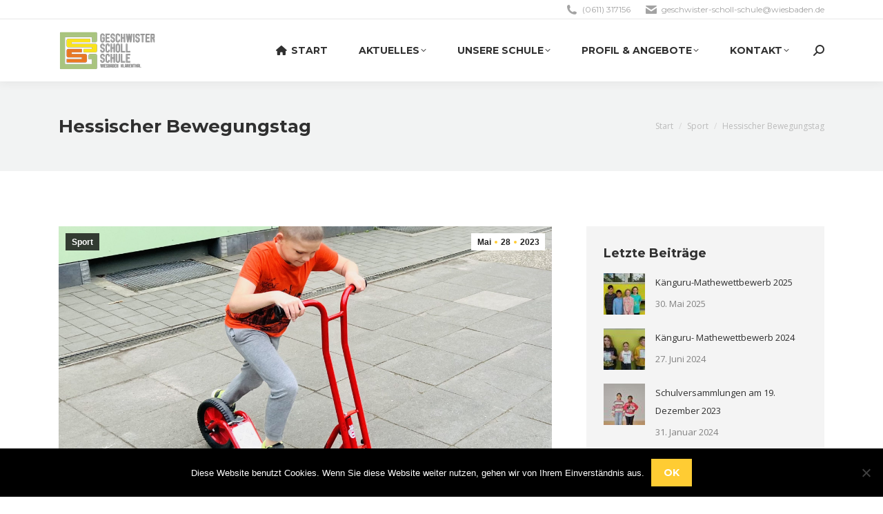

--- FILE ---
content_type: text/html; charset=UTF-8
request_url: https://www.gss-wiesbaden.de/2023/05/28/hessischer-bewegungstag/
body_size: 16893
content:
<!DOCTYPE html>
<!--[if !(IE 6) | !(IE 7) | !(IE 8)  ]><!-->
<html lang="de" class="no-js">
<!--<![endif]-->
<head>
<meta charset="UTF-8" />
<meta name="viewport" content="width=device-width, initial-scale=1, maximum-scale=1, user-scalable=0"/>
<meta name="theme-color" content="#ffcc33"/>	<link rel="profile" href="https://gmpg.org/xfn/11" />
<title>Hessischer Bewegungstag &#8211; Geschwister-Scholl-Schule</title>
<meta name='robots' content='max-image-preview:large' />
<style>img:is([sizes="auto" i], [sizes^="auto," i]) { contain-intrinsic-size: 3000px 1500px }</style>
<link rel="alternate" type="application/rss+xml" title="Geschwister-Scholl-Schule &raquo; Feed" href="https://www.gss-wiesbaden.de/feed/" />
<link rel="alternate" type="application/rss+xml" title="Geschwister-Scholl-Schule &raquo; Kommentar-Feed" href="https://www.gss-wiesbaden.de/comments/feed/" />
<link rel="alternate" type="text/calendar" title="Geschwister-Scholl-Schule &raquo; iCal Feed" href="https://www.gss-wiesbaden.de/events/?ical=1" />
<script>
window._wpemojiSettings = {"baseUrl":"https:\/\/s.w.org\/images\/core\/emoji\/16.0.1\/72x72\/","ext":".png","svgUrl":"https:\/\/s.w.org\/images\/core\/emoji\/16.0.1\/svg\/","svgExt":".svg","source":{"concatemoji":"https:\/\/www.gss-wiesbaden.de\/wp-includes\/js\/wp-emoji-release.min.js?ver=6.8.3"}};
/*! This file is auto-generated */
!function(s,n){var o,i,e;function c(e){try{var t={supportTests:e,timestamp:(new Date).valueOf()};sessionStorage.setItem(o,JSON.stringify(t))}catch(e){}}function p(e,t,n){e.clearRect(0,0,e.canvas.width,e.canvas.height),e.fillText(t,0,0);var t=new Uint32Array(e.getImageData(0,0,e.canvas.width,e.canvas.height).data),a=(e.clearRect(0,0,e.canvas.width,e.canvas.height),e.fillText(n,0,0),new Uint32Array(e.getImageData(0,0,e.canvas.width,e.canvas.height).data));return t.every(function(e,t){return e===a[t]})}function u(e,t){e.clearRect(0,0,e.canvas.width,e.canvas.height),e.fillText(t,0,0);for(var n=e.getImageData(16,16,1,1),a=0;a<n.data.length;a++)if(0!==n.data[a])return!1;return!0}function f(e,t,n,a){switch(t){case"flag":return n(e,"\ud83c\udff3\ufe0f\u200d\u26a7\ufe0f","\ud83c\udff3\ufe0f\u200b\u26a7\ufe0f")?!1:!n(e,"\ud83c\udde8\ud83c\uddf6","\ud83c\udde8\u200b\ud83c\uddf6")&&!n(e,"\ud83c\udff4\udb40\udc67\udb40\udc62\udb40\udc65\udb40\udc6e\udb40\udc67\udb40\udc7f","\ud83c\udff4\u200b\udb40\udc67\u200b\udb40\udc62\u200b\udb40\udc65\u200b\udb40\udc6e\u200b\udb40\udc67\u200b\udb40\udc7f");case"emoji":return!a(e,"\ud83e\udedf")}return!1}function g(e,t,n,a){var r="undefined"!=typeof WorkerGlobalScope&&self instanceof WorkerGlobalScope?new OffscreenCanvas(300,150):s.createElement("canvas"),o=r.getContext("2d",{willReadFrequently:!0}),i=(o.textBaseline="top",o.font="600 32px Arial",{});return e.forEach(function(e){i[e]=t(o,e,n,a)}),i}function t(e){var t=s.createElement("script");t.src=e,t.defer=!0,s.head.appendChild(t)}"undefined"!=typeof Promise&&(o="wpEmojiSettingsSupports",i=["flag","emoji"],n.supports={everything:!0,everythingExceptFlag:!0},e=new Promise(function(e){s.addEventListener("DOMContentLoaded",e,{once:!0})}),new Promise(function(t){var n=function(){try{var e=JSON.parse(sessionStorage.getItem(o));if("object"==typeof e&&"number"==typeof e.timestamp&&(new Date).valueOf()<e.timestamp+604800&&"object"==typeof e.supportTests)return e.supportTests}catch(e){}return null}();if(!n){if("undefined"!=typeof Worker&&"undefined"!=typeof OffscreenCanvas&&"undefined"!=typeof URL&&URL.createObjectURL&&"undefined"!=typeof Blob)try{var e="postMessage("+g.toString()+"("+[JSON.stringify(i),f.toString(),p.toString(),u.toString()].join(",")+"));",a=new Blob([e],{type:"text/javascript"}),r=new Worker(URL.createObjectURL(a),{name:"wpTestEmojiSupports"});return void(r.onmessage=function(e){c(n=e.data),r.terminate(),t(n)})}catch(e){}c(n=g(i,f,p,u))}t(n)}).then(function(e){for(var t in e)n.supports[t]=e[t],n.supports.everything=n.supports.everything&&n.supports[t],"flag"!==t&&(n.supports.everythingExceptFlag=n.supports.everythingExceptFlag&&n.supports[t]);n.supports.everythingExceptFlag=n.supports.everythingExceptFlag&&!n.supports.flag,n.DOMReady=!1,n.readyCallback=function(){n.DOMReady=!0}}).then(function(){return e}).then(function(){var e;n.supports.everything||(n.readyCallback(),(e=n.source||{}).concatemoji?t(e.concatemoji):e.wpemoji&&e.twemoji&&(t(e.twemoji),t(e.wpemoji)))}))}((window,document),window._wpemojiSettings);
</script>
<!-- <link rel='stylesheet' id='layerslider-css' href='https://www.gss-wiesbaden.de/wp-content/plugins/LayerSlider/static/layerslider/css/layerslider.css?ver=6.10.2' media='all' /> -->
<link rel="stylesheet" type="text/css" href="//www.gss-wiesbaden.de/wp-content/cache/wpfc-minified/mc2b6adv/i06oi.css" media="all"/>
<style id='wp-emoji-styles-inline-css'>
img.wp-smiley, img.emoji {
display: inline !important;
border: none !important;
box-shadow: none !important;
height: 1em !important;
width: 1em !important;
margin: 0 0.07em !important;
vertical-align: -0.1em !important;
background: none !important;
padding: 0 !important;
}
</style>
<!-- <link rel='stylesheet' id='wp-block-library-css' href='https://www.gss-wiesbaden.de/wp-includes/css/dist/block-library/style.min.css?ver=6.8.3' media='all' /> -->
<link rel="stylesheet" type="text/css" href="//www.gss-wiesbaden.de/wp-content/cache/wpfc-minified/7acldm4p/i06oi.css" media="all"/>
<style id='wp-block-library-theme-inline-css'>
.wp-block-audio :where(figcaption){color:#555;font-size:13px;text-align:center}.is-dark-theme .wp-block-audio :where(figcaption){color:#ffffffa6}.wp-block-audio{margin:0 0 1em}.wp-block-code{border:1px solid #ccc;border-radius:4px;font-family:Menlo,Consolas,monaco,monospace;padding:.8em 1em}.wp-block-embed :where(figcaption){color:#555;font-size:13px;text-align:center}.is-dark-theme .wp-block-embed :where(figcaption){color:#ffffffa6}.wp-block-embed{margin:0 0 1em}.blocks-gallery-caption{color:#555;font-size:13px;text-align:center}.is-dark-theme .blocks-gallery-caption{color:#ffffffa6}:root :where(.wp-block-image figcaption){color:#555;font-size:13px;text-align:center}.is-dark-theme :root :where(.wp-block-image figcaption){color:#ffffffa6}.wp-block-image{margin:0 0 1em}.wp-block-pullquote{border-bottom:4px solid;border-top:4px solid;color:currentColor;margin-bottom:1.75em}.wp-block-pullquote cite,.wp-block-pullquote footer,.wp-block-pullquote__citation{color:currentColor;font-size:.8125em;font-style:normal;text-transform:uppercase}.wp-block-quote{border-left:.25em solid;margin:0 0 1.75em;padding-left:1em}.wp-block-quote cite,.wp-block-quote footer{color:currentColor;font-size:.8125em;font-style:normal;position:relative}.wp-block-quote:where(.has-text-align-right){border-left:none;border-right:.25em solid;padding-left:0;padding-right:1em}.wp-block-quote:where(.has-text-align-center){border:none;padding-left:0}.wp-block-quote.is-large,.wp-block-quote.is-style-large,.wp-block-quote:where(.is-style-plain){border:none}.wp-block-search .wp-block-search__label{font-weight:700}.wp-block-search__button{border:1px solid #ccc;padding:.375em .625em}:where(.wp-block-group.has-background){padding:1.25em 2.375em}.wp-block-separator.has-css-opacity{opacity:.4}.wp-block-separator{border:none;border-bottom:2px solid;margin-left:auto;margin-right:auto}.wp-block-separator.has-alpha-channel-opacity{opacity:1}.wp-block-separator:not(.is-style-wide):not(.is-style-dots){width:100px}.wp-block-separator.has-background:not(.is-style-dots){border-bottom:none;height:1px}.wp-block-separator.has-background:not(.is-style-wide):not(.is-style-dots){height:2px}.wp-block-table{margin:0 0 1em}.wp-block-table td,.wp-block-table th{word-break:normal}.wp-block-table :where(figcaption){color:#555;font-size:13px;text-align:center}.is-dark-theme .wp-block-table :where(figcaption){color:#ffffffa6}.wp-block-video :where(figcaption){color:#555;font-size:13px;text-align:center}.is-dark-theme .wp-block-video :where(figcaption){color:#ffffffa6}.wp-block-video{margin:0 0 1em}:root :where(.wp-block-template-part.has-background){margin-bottom:0;margin-top:0;padding:1.25em 2.375em}
</style>
<style id='classic-theme-styles-inline-css'>
/*! This file is auto-generated */
.wp-block-button__link{color:#fff;background-color:#32373c;border-radius:9999px;box-shadow:none;text-decoration:none;padding:calc(.667em + 2px) calc(1.333em + 2px);font-size:1.125em}.wp-block-file__button{background:#32373c;color:#fff;text-decoration:none}
</style>
<style id='global-styles-inline-css'>
:root{--wp--preset--aspect-ratio--square: 1;--wp--preset--aspect-ratio--4-3: 4/3;--wp--preset--aspect-ratio--3-4: 3/4;--wp--preset--aspect-ratio--3-2: 3/2;--wp--preset--aspect-ratio--2-3: 2/3;--wp--preset--aspect-ratio--16-9: 16/9;--wp--preset--aspect-ratio--9-16: 9/16;--wp--preset--color--black: #000000;--wp--preset--color--cyan-bluish-gray: #abb8c3;--wp--preset--color--white: #FFF;--wp--preset--color--pale-pink: #f78da7;--wp--preset--color--vivid-red: #cf2e2e;--wp--preset--color--luminous-vivid-orange: #ff6900;--wp--preset--color--luminous-vivid-amber: #fcb900;--wp--preset--color--light-green-cyan: #7bdcb5;--wp--preset--color--vivid-green-cyan: #00d084;--wp--preset--color--pale-cyan-blue: #8ed1fc;--wp--preset--color--vivid-cyan-blue: #0693e3;--wp--preset--color--vivid-purple: #9b51e0;--wp--preset--color--accent: #ffcc33;--wp--preset--color--dark-gray: #111;--wp--preset--color--light-gray: #767676;--wp--preset--gradient--vivid-cyan-blue-to-vivid-purple: linear-gradient(135deg,rgba(6,147,227,1) 0%,rgb(155,81,224) 100%);--wp--preset--gradient--light-green-cyan-to-vivid-green-cyan: linear-gradient(135deg,rgb(122,220,180) 0%,rgb(0,208,130) 100%);--wp--preset--gradient--luminous-vivid-amber-to-luminous-vivid-orange: linear-gradient(135deg,rgba(252,185,0,1) 0%,rgba(255,105,0,1) 100%);--wp--preset--gradient--luminous-vivid-orange-to-vivid-red: linear-gradient(135deg,rgba(255,105,0,1) 0%,rgb(207,46,46) 100%);--wp--preset--gradient--very-light-gray-to-cyan-bluish-gray: linear-gradient(135deg,rgb(238,238,238) 0%,rgb(169,184,195) 100%);--wp--preset--gradient--cool-to-warm-spectrum: linear-gradient(135deg,rgb(74,234,220) 0%,rgb(151,120,209) 20%,rgb(207,42,186) 40%,rgb(238,44,130) 60%,rgb(251,105,98) 80%,rgb(254,248,76) 100%);--wp--preset--gradient--blush-light-purple: linear-gradient(135deg,rgb(255,206,236) 0%,rgb(152,150,240) 100%);--wp--preset--gradient--blush-bordeaux: linear-gradient(135deg,rgb(254,205,165) 0%,rgb(254,45,45) 50%,rgb(107,0,62) 100%);--wp--preset--gradient--luminous-dusk: linear-gradient(135deg,rgb(255,203,112) 0%,rgb(199,81,192) 50%,rgb(65,88,208) 100%);--wp--preset--gradient--pale-ocean: linear-gradient(135deg,rgb(255,245,203) 0%,rgb(182,227,212) 50%,rgb(51,167,181) 100%);--wp--preset--gradient--electric-grass: linear-gradient(135deg,rgb(202,248,128) 0%,rgb(113,206,126) 100%);--wp--preset--gradient--midnight: linear-gradient(135deg,rgb(2,3,129) 0%,rgb(40,116,252) 100%);--wp--preset--font-size--small: 13px;--wp--preset--font-size--medium: 20px;--wp--preset--font-size--large: 36px;--wp--preset--font-size--x-large: 42px;--wp--preset--spacing--20: 0.44rem;--wp--preset--spacing--30: 0.67rem;--wp--preset--spacing--40: 1rem;--wp--preset--spacing--50: 1.5rem;--wp--preset--spacing--60: 2.25rem;--wp--preset--spacing--70: 3.38rem;--wp--preset--spacing--80: 5.06rem;--wp--preset--shadow--natural: 6px 6px 9px rgba(0, 0, 0, 0.2);--wp--preset--shadow--deep: 12px 12px 50px rgba(0, 0, 0, 0.4);--wp--preset--shadow--sharp: 6px 6px 0px rgba(0, 0, 0, 0.2);--wp--preset--shadow--outlined: 6px 6px 0px -3px rgba(255, 255, 255, 1), 6px 6px rgba(0, 0, 0, 1);--wp--preset--shadow--crisp: 6px 6px 0px rgba(0, 0, 0, 1);}:where(.is-layout-flex){gap: 0.5em;}:where(.is-layout-grid){gap: 0.5em;}body .is-layout-flex{display: flex;}.is-layout-flex{flex-wrap: wrap;align-items: center;}.is-layout-flex > :is(*, div){margin: 0;}body .is-layout-grid{display: grid;}.is-layout-grid > :is(*, div){margin: 0;}:where(.wp-block-columns.is-layout-flex){gap: 2em;}:where(.wp-block-columns.is-layout-grid){gap: 2em;}:where(.wp-block-post-template.is-layout-flex){gap: 1.25em;}:where(.wp-block-post-template.is-layout-grid){gap: 1.25em;}.has-black-color{color: var(--wp--preset--color--black) !important;}.has-cyan-bluish-gray-color{color: var(--wp--preset--color--cyan-bluish-gray) !important;}.has-white-color{color: var(--wp--preset--color--white) !important;}.has-pale-pink-color{color: var(--wp--preset--color--pale-pink) !important;}.has-vivid-red-color{color: var(--wp--preset--color--vivid-red) !important;}.has-luminous-vivid-orange-color{color: var(--wp--preset--color--luminous-vivid-orange) !important;}.has-luminous-vivid-amber-color{color: var(--wp--preset--color--luminous-vivid-amber) !important;}.has-light-green-cyan-color{color: var(--wp--preset--color--light-green-cyan) !important;}.has-vivid-green-cyan-color{color: var(--wp--preset--color--vivid-green-cyan) !important;}.has-pale-cyan-blue-color{color: var(--wp--preset--color--pale-cyan-blue) !important;}.has-vivid-cyan-blue-color{color: var(--wp--preset--color--vivid-cyan-blue) !important;}.has-vivid-purple-color{color: var(--wp--preset--color--vivid-purple) !important;}.has-black-background-color{background-color: var(--wp--preset--color--black) !important;}.has-cyan-bluish-gray-background-color{background-color: var(--wp--preset--color--cyan-bluish-gray) !important;}.has-white-background-color{background-color: var(--wp--preset--color--white) !important;}.has-pale-pink-background-color{background-color: var(--wp--preset--color--pale-pink) !important;}.has-vivid-red-background-color{background-color: var(--wp--preset--color--vivid-red) !important;}.has-luminous-vivid-orange-background-color{background-color: var(--wp--preset--color--luminous-vivid-orange) !important;}.has-luminous-vivid-amber-background-color{background-color: var(--wp--preset--color--luminous-vivid-amber) !important;}.has-light-green-cyan-background-color{background-color: var(--wp--preset--color--light-green-cyan) !important;}.has-vivid-green-cyan-background-color{background-color: var(--wp--preset--color--vivid-green-cyan) !important;}.has-pale-cyan-blue-background-color{background-color: var(--wp--preset--color--pale-cyan-blue) !important;}.has-vivid-cyan-blue-background-color{background-color: var(--wp--preset--color--vivid-cyan-blue) !important;}.has-vivid-purple-background-color{background-color: var(--wp--preset--color--vivid-purple) !important;}.has-black-border-color{border-color: var(--wp--preset--color--black) !important;}.has-cyan-bluish-gray-border-color{border-color: var(--wp--preset--color--cyan-bluish-gray) !important;}.has-white-border-color{border-color: var(--wp--preset--color--white) !important;}.has-pale-pink-border-color{border-color: var(--wp--preset--color--pale-pink) !important;}.has-vivid-red-border-color{border-color: var(--wp--preset--color--vivid-red) !important;}.has-luminous-vivid-orange-border-color{border-color: var(--wp--preset--color--luminous-vivid-orange) !important;}.has-luminous-vivid-amber-border-color{border-color: var(--wp--preset--color--luminous-vivid-amber) !important;}.has-light-green-cyan-border-color{border-color: var(--wp--preset--color--light-green-cyan) !important;}.has-vivid-green-cyan-border-color{border-color: var(--wp--preset--color--vivid-green-cyan) !important;}.has-pale-cyan-blue-border-color{border-color: var(--wp--preset--color--pale-cyan-blue) !important;}.has-vivid-cyan-blue-border-color{border-color: var(--wp--preset--color--vivid-cyan-blue) !important;}.has-vivid-purple-border-color{border-color: var(--wp--preset--color--vivid-purple) !important;}.has-vivid-cyan-blue-to-vivid-purple-gradient-background{background: var(--wp--preset--gradient--vivid-cyan-blue-to-vivid-purple) !important;}.has-light-green-cyan-to-vivid-green-cyan-gradient-background{background: var(--wp--preset--gradient--light-green-cyan-to-vivid-green-cyan) !important;}.has-luminous-vivid-amber-to-luminous-vivid-orange-gradient-background{background: var(--wp--preset--gradient--luminous-vivid-amber-to-luminous-vivid-orange) !important;}.has-luminous-vivid-orange-to-vivid-red-gradient-background{background: var(--wp--preset--gradient--luminous-vivid-orange-to-vivid-red) !important;}.has-very-light-gray-to-cyan-bluish-gray-gradient-background{background: var(--wp--preset--gradient--very-light-gray-to-cyan-bluish-gray) !important;}.has-cool-to-warm-spectrum-gradient-background{background: var(--wp--preset--gradient--cool-to-warm-spectrum) !important;}.has-blush-light-purple-gradient-background{background: var(--wp--preset--gradient--blush-light-purple) !important;}.has-blush-bordeaux-gradient-background{background: var(--wp--preset--gradient--blush-bordeaux) !important;}.has-luminous-dusk-gradient-background{background: var(--wp--preset--gradient--luminous-dusk) !important;}.has-pale-ocean-gradient-background{background: var(--wp--preset--gradient--pale-ocean) !important;}.has-electric-grass-gradient-background{background: var(--wp--preset--gradient--electric-grass) !important;}.has-midnight-gradient-background{background: var(--wp--preset--gradient--midnight) !important;}.has-small-font-size{font-size: var(--wp--preset--font-size--small) !important;}.has-medium-font-size{font-size: var(--wp--preset--font-size--medium) !important;}.has-large-font-size{font-size: var(--wp--preset--font-size--large) !important;}.has-x-large-font-size{font-size: var(--wp--preset--font-size--x-large) !important;}
:where(.wp-block-post-template.is-layout-flex){gap: 1.25em;}:where(.wp-block-post-template.is-layout-grid){gap: 1.25em;}
:where(.wp-block-columns.is-layout-flex){gap: 2em;}:where(.wp-block-columns.is-layout-grid){gap: 2em;}
:root :where(.wp-block-pullquote){font-size: 1.5em;line-height: 1.6;}
</style>
<!-- <link rel='stylesheet' id='contact-form-7-css' href='https://www.gss-wiesbaden.de/wp-content/plugins/contact-form-7/includes/css/styles.css?ver=6.1.4' media='all' /> -->
<!-- <link rel='stylesheet' id='cookie-notice-front-css' href='https://www.gss-wiesbaden.de/wp-content/plugins/cookie-notice/css/front.min.css?ver=2.5.11' media='all' /> -->
<link rel="stylesheet" type="text/css" href="//www.gss-wiesbaden.de/wp-content/cache/wpfc-minified/kpn6zon7/i06oi.css" media="all"/>
<!-- <link rel='stylesheet' id='tp_twitter_plugin_css-css' href='https://www.gss-wiesbaden.de/wp-content/plugins/recent-tweets-widget/tp_twitter_plugin.css?ver=1.0' media='screen' /> -->
<link rel="stylesheet" type="text/css" href="//www.gss-wiesbaden.de/wp-content/cache/wpfc-minified/2z5ag2bt/i06oi.css" media="screen"/>
<!-- <link rel='stylesheet' id='megamenu-css' href='https://www.gss-wiesbaden.de/wp-content/uploads/maxmegamenu/style.css?ver=7ba14f' media='all' /> -->
<!-- <link rel='stylesheet' id='dashicons-css' href='https://www.gss-wiesbaden.de/wp-includes/css/dashicons.min.css?ver=6.8.3' media='all' /> -->
<!-- <link rel='stylesheet' id='the7-font-css' href='https://www.gss-wiesbaden.de/wp-content/themes/dt-the7/fonts/icomoon-the7-font/icomoon-the7-font.min.css?ver=12.7.1' media='all' /> -->
<!-- <link rel='stylesheet' id='the7-awesome-fonts-css' href='https://www.gss-wiesbaden.de/wp-content/themes/dt-the7/fonts/FontAwesome/css/all.min.css?ver=12.7.1' media='all' /> -->
<!-- <link rel='stylesheet' id='the7-awesome-fonts-back-css' href='https://www.gss-wiesbaden.de/wp-content/themes/dt-the7/fonts/FontAwesome/back-compat.min.css?ver=12.7.1' media='all' /> -->
<!-- <link rel='stylesheet' id='the7-Defaults-css' href='https://www.gss-wiesbaden.de/wp-content/uploads/smile_fonts/Defaults/Defaults.css?ver=6.8.3' media='all' /> -->
<!-- <link rel='stylesheet' id='tablepress-default-css' href='https://www.gss-wiesbaden.de/wp-content/plugins/tablepress/css/build/default.css?ver=3.2.6' media='all' /> -->
<!-- <link rel='stylesheet' id='dt-web-fonts-css' href='https://www.gss-wiesbaden.de/wp-content/uploads/fonts/bbab71ca3c7816586d57bba5aa40dcf0/font.css?v=1666992990' media='all' /> -->
<!-- <link rel='stylesheet' id='dt-main-css' href='https://www.gss-wiesbaden.de/wp-content/themes/dt-the7/css/main.min.css?ver=12.7.1' media='all' /> -->
<link rel="stylesheet" type="text/css" href="//www.gss-wiesbaden.de/wp-content/cache/wpfc-minified/fqy9uvwe/i07iw.css" media="all"/>
<style id='dt-main-inline-css'>
body #load {
display: block;
height: 100%;
overflow: hidden;
position: fixed;
width: 100%;
z-index: 9901;
opacity: 1;
visibility: visible;
transition: all .35s ease-out;
}
.load-wrap {
width: 100%;
height: 100%;
background-position: center center;
background-repeat: no-repeat;
text-align: center;
display: -ms-flexbox;
display: -ms-flex;
display: flex;
-ms-align-items: center;
-ms-flex-align: center;
align-items: center;
-ms-flex-flow: column wrap;
flex-flow: column wrap;
-ms-flex-pack: center;
-ms-justify-content: center;
justify-content: center;
}
.load-wrap > svg {
position: absolute;
top: 50%;
left: 50%;
transform: translate(-50%,-50%);
}
#load {
background: var(--the7-elementor-beautiful-loading-bg,#ffffff);
--the7-beautiful-spinner-color2: var(--the7-beautiful-spinner-color,#ffcc33);
}
</style>
<!-- <link rel='stylesheet' id='the7-custom-scrollbar-css' href='https://www.gss-wiesbaden.de/wp-content/themes/dt-the7/lib/custom-scrollbar/custom-scrollbar.min.css?ver=12.7.1' media='all' /> -->
<!-- <link rel='stylesheet' id='the7-wpbakery-css' href='https://www.gss-wiesbaden.de/wp-content/themes/dt-the7/css/wpbakery.min.css?ver=12.7.1' media='all' /> -->
<!-- <link rel='stylesheet' id='the7-css-vars-css' href='https://www.gss-wiesbaden.de/wp-content/uploads/the7-css/css-vars.css?ver=ba728644b23e' media='all' /> -->
<!-- <link rel='stylesheet' id='dt-custom-css' href='https://www.gss-wiesbaden.de/wp-content/uploads/the7-css/custom.css?ver=ba728644b23e' media='all' /> -->
<!-- <link rel='stylesheet' id='dt-media-css' href='https://www.gss-wiesbaden.de/wp-content/uploads/the7-css/media.css?ver=ba728644b23e' media='all' /> -->
<!-- <link rel='stylesheet' id='the7-mega-menu-css' href='https://www.gss-wiesbaden.de/wp-content/uploads/the7-css/mega-menu.css?ver=ba728644b23e' media='all' /> -->
<!-- <link rel='stylesheet' id='the7-elements-css' href='https://www.gss-wiesbaden.de/wp-content/uploads/the7-css/post-type-dynamic.css?ver=ba728644b23e' media='all' /> -->
<!-- <link rel='stylesheet' id='style-css' href='https://www.gss-wiesbaden.de/wp-content/themes/dt-the7/style.css?ver=12.7.1' media='all' /> -->
<link rel="stylesheet" type="text/css" href="//www.gss-wiesbaden.de/wp-content/cache/wpfc-minified/7z5xh57g/i06oi.css" media="all"/>
<script src="https://www.gss-wiesbaden.de/wp-includes/js/jquery/jquery.min.js?ver=3.7.1" id="jquery-core-js"></script>
<script src="https://www.gss-wiesbaden.de/wp-includes/js/jquery/jquery-migrate.min.js?ver=3.4.1" id="jquery-migrate-js"></script>
<script id="layerslider-greensock-js-extra">
var LS_Meta = {"v":"6.10.2"};
</script>
<script src="https://www.gss-wiesbaden.de/wp-content/plugins/LayerSlider/static/layerslider/js/greensock.js?ver=1.19.0" id="layerslider-greensock-js"></script>
<script src="https://www.gss-wiesbaden.de/wp-content/plugins/LayerSlider/static/layerslider/js/layerslider.kreaturamedia.jquery.js?ver=6.10.2" id="layerslider-js"></script>
<script src="https://www.gss-wiesbaden.de/wp-content/plugins/LayerSlider/static/layerslider/js/layerslider.transitions.js?ver=6.10.2" id="layerslider-transitions-js"></script>
<script id="cookie-notice-front-js-before">
var cnArgs = {"ajaxUrl":"https:\/\/www.gss-wiesbaden.de\/wp-admin\/admin-ajax.php","nonce":"6912b0c1b2","hideEffect":"fade","position":"bottom","onScroll":false,"onScrollOffset":100,"onClick":false,"cookieName":"cookie_notice_accepted","cookieTime":2592000,"cookieTimeRejected":2592000,"globalCookie":false,"redirection":false,"cache":false,"revokeCookies":false,"revokeCookiesOpt":"automatic"};
</script>
<script src="https://www.gss-wiesbaden.de/wp-content/plugins/cookie-notice/js/front.min.js?ver=2.5.11" id="cookie-notice-front-js"></script>
<script src="//www.gss-wiesbaden.de/wp-content/plugins/revslider/sr6/assets/js/rbtools.min.js?ver=6.7.29" id="tp-tools-js"></script>
<script src="//www.gss-wiesbaden.de/wp-content/plugins/revslider/sr6/assets/js/rs6.min.js?ver=6.7.35" id="revmin-js"></script>
<script id="dt-above-fold-js-extra">
var dtLocal = {"themeUrl":"https:\/\/www.gss-wiesbaden.de\/wp-content\/themes\/dt-the7","passText":"Um diesen gesch\u00fctzten Eintrag anzusehen, geben Sie bitte das Passwort ein:","moreButtonText":{"loading":"Lade...","loadMore":"Mehr laden"},"postID":"2349","ajaxurl":"https:\/\/www.gss-wiesbaden.de\/wp-admin\/admin-ajax.php","REST":{"baseUrl":"https:\/\/www.gss-wiesbaden.de\/wp-json\/the7\/v1","endpoints":{"sendMail":"\/send-mail"}},"contactMessages":{"required":"One or more fields have an error. Please check and try again.","terms":"Please accept the privacy policy.","fillTheCaptchaError":"Please, fill the captcha."},"captchaSiteKey":"","ajaxNonce":"f4143676cf","pageData":"","themeSettings":{"smoothScroll":"on","lazyLoading":false,"desktopHeader":{"height":90},"ToggleCaptionEnabled":"disabled","ToggleCaption":"Navigation","floatingHeader":{"showAfter":140,"showMenu":true,"height":70,"logo":{"showLogo":true,"html":"<img class=\" preload-me\" src=\"https:\/\/www.gss-wiesbaden.de\/wp-content\/uploads\/2017\/08\/gss_57x144.png\" srcset=\"https:\/\/www.gss-wiesbaden.de\/wp-content\/uploads\/2017\/08\/gss_57x144.png 144w, https:\/\/www.gss-wiesbaden.de\/wp-content\/uploads\/2017\/08\/gss_114x288.png 288w\" width=\"144\" height=\"57\"   sizes=\"144px\" alt=\"Geschwister-Scholl-Schule\" \/>","url":"https:\/\/www.gss-wiesbaden.de\/"}},"topLine":{"floatingTopLine":{"logo":{"showLogo":false,"html":""}}},"mobileHeader":{"firstSwitchPoint":990,"secondSwitchPoint":700,"firstSwitchPointHeight":60,"secondSwitchPointHeight":60,"mobileToggleCaptionEnabled":"disabled","mobileToggleCaption":"Menu"},"stickyMobileHeaderFirstSwitch":{"logo":{"html":"<img class=\" preload-me\" src=\"https:\/\/www.gss-wiesbaden.de\/wp-content\/uploads\/2017\/08\/gss_57x144.png\" srcset=\"https:\/\/www.gss-wiesbaden.de\/wp-content\/uploads\/2017\/08\/gss_57x144.png 144w, https:\/\/www.gss-wiesbaden.de\/wp-content\/uploads\/2017\/08\/gss_114x288.png 288w\" width=\"144\" height=\"57\"   sizes=\"144px\" alt=\"Geschwister-Scholl-Schule\" \/>"}},"stickyMobileHeaderSecondSwitch":{"logo":{"html":"<img class=\" preload-me\" src=\"https:\/\/www.gss-wiesbaden.de\/wp-content\/uploads\/2017\/08\/gss_57x144.png\" srcset=\"https:\/\/www.gss-wiesbaden.de\/wp-content\/uploads\/2017\/08\/gss_57x144.png 144w, https:\/\/www.gss-wiesbaden.de\/wp-content\/uploads\/2017\/08\/gss_114x288.png 288w\" width=\"144\" height=\"57\"   sizes=\"144px\" alt=\"Geschwister-Scholl-Schule\" \/>"}},"sidebar":{"switchPoint":990},"boxedWidth":"1280px"},"VCMobileScreenWidth":"768"};
var dtShare = {"shareButtonText":{"facebook":"Share on Facebook","twitter":"Share on X","pinterest":"Pin it","linkedin":"Share on Linkedin","whatsapp":"Share on Whatsapp"},"overlayOpacity":"85"};
</script>
<script src="https://www.gss-wiesbaden.de/wp-content/themes/dt-the7/js/above-the-fold.min.js?ver=12.7.1" id="dt-above-fold-js"></script>
<script></script><meta name="generator" content="Powered by LayerSlider 6.10.2 - Multi-Purpose, Responsive, Parallax, Mobile-Friendly Slider Plugin for WordPress." />
<!-- LayerSlider updates and docs at: https://layerslider.kreaturamedia.com -->
<link rel="https://api.w.org/" href="https://www.gss-wiesbaden.de/wp-json/" /><link rel="alternate" title="JSON" type="application/json" href="https://www.gss-wiesbaden.de/wp-json/wp/v2/posts/2349" /><link rel="EditURI" type="application/rsd+xml" title="RSD" href="https://www.gss-wiesbaden.de/xmlrpc.php?rsd" />
<meta name="generator" content="WordPress 6.8.3" />
<link rel="canonical" href="https://www.gss-wiesbaden.de/2023/05/28/hessischer-bewegungstag/" />
<link rel='shortlink' href='https://www.gss-wiesbaden.de/?p=2349' />
<link rel="alternate" title="oEmbed (JSON)" type="application/json+oembed" href="https://www.gss-wiesbaden.de/wp-json/oembed/1.0/embed?url=https%3A%2F%2Fwww.gss-wiesbaden.de%2F2023%2F05%2F28%2Fhessischer-bewegungstag%2F" />
<link rel="alternate" title="oEmbed (XML)" type="text/xml+oembed" href="https://www.gss-wiesbaden.de/wp-json/oembed/1.0/embed?url=https%3A%2F%2Fwww.gss-wiesbaden.de%2F2023%2F05%2F28%2Fhessischer-bewegungstag%2F&#038;format=xml" />
<meta name="tec-api-version" content="v1"><meta name="tec-api-origin" content="https://www.gss-wiesbaden.de"><link rel="alternate" href="https://www.gss-wiesbaden.de/wp-json/tribe/events/v1/" /><meta property="og:site_name" content="Geschwister-Scholl-Schule" />
<meta property="og:title" content="Hessischer Bewegungstag" />
<meta property="og:image" content="https://www.gss-wiesbaden.de/wp-content/uploads/2023/05/IMG_5734Sporttag-scaled.jpg" />
<meta property="og:url" content="https://www.gss-wiesbaden.de/2023/05/28/hessischer-bewegungstag/" />
<meta property="og:type" content="article" />
<meta name="generator" content="Powered by WPBakery Page Builder - drag and drop page builder for WordPress."/>
<meta name="generator" content="Powered by Slider Revolution 6.7.35 - responsive, Mobile-Friendly Slider Plugin for WordPress with comfortable drag and drop interface." />
<script type="text/javascript" id="the7-loader-script">
document.addEventListener("DOMContentLoaded", function(event) {
var load = document.getElementById("load");
if(!load.classList.contains('loader-removed')){
var removeLoading = setTimeout(function() {
load.className += " loader-removed";
}, 300);
}
});
</script>
<link rel="icon" href="https://www.gss-wiesbaden.de/wp-content/uploads/2017/08/favicon16.png" type="image/png" sizes="16x16"/><link rel="icon" href="https://www.gss-wiesbaden.de/wp-content/uploads/2017/08/favicon32.png" type="image/png" sizes="32x32"/><link rel="apple-touch-icon" href="https://www.gss-wiesbaden.de/wp-content/uploads/2017/08/gss_57px.png"><link rel="apple-touch-icon" sizes="120x120" href="https://www.gss-wiesbaden.de/wp-content/uploads/2017/08/gss_114px.png"><script>function setREVStartSize(e){
//window.requestAnimationFrame(function() {
window.RSIW = window.RSIW===undefined ? window.innerWidth : window.RSIW;
window.RSIH = window.RSIH===undefined ? window.innerHeight : window.RSIH;
try {
var pw = document.getElementById(e.c).parentNode.offsetWidth,
newh;
pw = pw===0 || isNaN(pw) || (e.l=="fullwidth" || e.layout=="fullwidth") ? window.RSIW : pw;
e.tabw = e.tabw===undefined ? 0 : parseInt(e.tabw);
e.thumbw = e.thumbw===undefined ? 0 : parseInt(e.thumbw);
e.tabh = e.tabh===undefined ? 0 : parseInt(e.tabh);
e.thumbh = e.thumbh===undefined ? 0 : parseInt(e.thumbh);
e.tabhide = e.tabhide===undefined ? 0 : parseInt(e.tabhide);
e.thumbhide = e.thumbhide===undefined ? 0 : parseInt(e.thumbhide);
e.mh = e.mh===undefined || e.mh=="" || e.mh==="auto" ? 0 : parseInt(e.mh,0);
if(e.layout==="fullscreen" || e.l==="fullscreen")
newh = Math.max(e.mh,window.RSIH);
else{
e.gw = Array.isArray(e.gw) ? e.gw : [e.gw];
for (var i in e.rl) if (e.gw[i]===undefined || e.gw[i]===0) e.gw[i] = e.gw[i-1];
e.gh = e.el===undefined || e.el==="" || (Array.isArray(e.el) && e.el.length==0)? e.gh : e.el;
e.gh = Array.isArray(e.gh) ? e.gh : [e.gh];
for (var i in e.rl) if (e.gh[i]===undefined || e.gh[i]===0) e.gh[i] = e.gh[i-1];
var nl = new Array(e.rl.length),
ix = 0,
sl;
e.tabw = e.tabhide>=pw ? 0 : e.tabw;
e.thumbw = e.thumbhide>=pw ? 0 : e.thumbw;
e.tabh = e.tabhide>=pw ? 0 : e.tabh;
e.thumbh = e.thumbhide>=pw ? 0 : e.thumbh;
for (var i in e.rl) nl[i] = e.rl[i]<window.RSIW ? 0 : e.rl[i];
sl = nl[0];
for (var i in nl) if (sl>nl[i] && nl[i]>0) { sl = nl[i]; ix=i;}
var m = pw>(e.gw[ix]+e.tabw+e.thumbw) ? 1 : (pw-(e.tabw+e.thumbw)) / (e.gw[ix]);
newh =  (e.gh[ix] * m) + (e.tabh + e.thumbh);
}
var el = document.getElementById(e.c);
if (el!==null && el) el.style.height = newh+"px";
el = document.getElementById(e.c+"_wrapper");
if (el!==null && el) {
el.style.height = newh+"px";
el.style.display = "block";
}
} catch(e){
console.log("Failure at Presize of Slider:" + e)
}
//});
};</script>
<noscript><style> .wpb_animate_when_almost_visible { opacity: 1; }</style></noscript><style type="text/css">/** Mega Menu CSS: fs **/</style>
</head>
<body id="the7-body" class="wp-singular post-template-default single single-post postid-2349 single-format-standard wp-embed-responsive wp-theme-dt-the7 cookies-not-set the7-core-ver-2.7.11 tribe-no-js page-template-the7 no-comments dt-responsive-on right-mobile-menu-close-icon ouside-menu-close-icon mobile-hamburger-close-bg-enable mobile-hamburger-close-bg-hover-enable  fade-medium-mobile-menu-close-icon fade-small-menu-close-icon srcset-enabled btn-flat custom-btn-color custom-btn-hover-color phantom-fade phantom-shadow-decoration phantom-main-logo-on floating-mobile-menu-icon top-header first-switch-logo-center first-switch-menu-left second-switch-logo-center second-switch-menu-left layzr-loading-on popup-message-style the7-ver-12.7.1 dt-fa-compatibility wpb-js-composer js-comp-ver-8.6.1 vc_responsive">
<!-- The7 12.7.1 -->
<div id="load" class="ring-loader">
<div class="load-wrap">
<style type="text/css">
.the7-spinner {
width: 72px;
height: 72px;
position: relative;
}
.the7-spinner > div {
border-radius: 50%;
width: 9px;
left: 0;
box-sizing: border-box;
display: block;
position: absolute;
border: 9px solid #fff;
width: 72px;
height: 72px;
}
.the7-spinner-ring-bg{
opacity: 0.25;
}
div.the7-spinner-ring {
animation: spinner-animation 0.8s cubic-bezier(1, 1, 1, 1) infinite;
border-color:var(--the7-beautiful-spinner-color2) transparent transparent transparent;
}
@keyframes spinner-animation{
from{
transform: rotate(0deg);
}
to {
transform: rotate(360deg);
}
}
</style>
<div class="the7-spinner">
<div class="the7-spinner-ring-bg"></div>
<div class="the7-spinner-ring"></div>
</div></div>
</div>
<div id="page" >
<a class="skip-link screen-reader-text" href="#content">Zum Inhalt springen</a>
<div class="masthead inline-header right widgets full-height shadow-decoration shadow-mobile-header-decoration small-mobile-menu-icon mobile-menu-icon-bg-on mobile-menu-icon-hover-bg-on dt-parent-menu-clickable show-sub-menu-on-hover" >
<div class="top-bar full-width-line">
<div class="top-bar-bg" ></div>
<div class="mini-widgets left-widgets"></div><div class="right-widgets mini-widgets"><span class="mini-contacts phone show-on-desktop in-top-bar-right in-menu-second-switch"><i class="fa-fw the7-mw-icon-phone-bold"></i>(0611) 317156</span><span class="mini-contacts email show-on-desktop in-top-bar-right in-menu-second-switch"><i class="fa-fw the7-mw-icon-mail-bold"></i>geschwister-scholl-schule@wiesbaden.de</span></div></div>
<header class="header-bar" role="banner">
<div class="branding">
<div id="site-title" class="assistive-text">Geschwister-Scholl-Schule</div>
<div id="site-description" class="assistive-text">Geschwister-Scholl-Schule Wiesbaden</div>
<a class="same-logo" href="https://www.gss-wiesbaden.de/"><img class=" preload-me" src="https://www.gss-wiesbaden.de/wp-content/uploads/2017/08/gss_57x144.png" srcset="https://www.gss-wiesbaden.de/wp-content/uploads/2017/08/gss_57x144.png 144w, https://www.gss-wiesbaden.de/wp-content/uploads/2017/08/gss_114x288.png 288w" width="144" height="57"   sizes="144px" alt="Geschwister-Scholl-Schule" /></a></div>
<ul id="primary-menu" class="main-nav underline-decoration upwards-line level-arrows-on outside-item-remove-margin"><li class="menu-item menu-item-type-post_type menu-item-object-page menu-item-home menu-item-948 first depth-0"><a href='https://www.gss-wiesbaden.de/' data-level='1'><i class="fa fa-home"></i><span class="menu-item-text"><span class="menu-text">Start</span></span></a></li> <li class="menu-item menu-item-type-post_type menu-item-object-page menu-item-has-children menu-item-942 has-children depth-0"><a href='https://www.gss-wiesbaden.de/aktuelles/' data-level='1' aria-haspopup='true' aria-expanded='false'><span class="menu-item-text"><span class="menu-text">Aktuelles</span></span></a><ul class="sub-nav level-arrows-on" role="group"><li class="menu-item menu-item-type-custom menu-item-object-custom menu-item-1011 first depth-1"><a href='http://www.gss-wiesbaden.de/events/' data-level='2'><i class="fa fa-calendar"></i><span class="menu-item-text"><span class="menu-text">Kalender</span></span></a></li> <li class="menu-item menu-item-type-post_type menu-item-object-page menu-item-1005 depth-1"><a href='https://www.gss-wiesbaden.de/aktuelles/klassen/' data-level='2'><i class="fa fa-list"></i>
<span class="menu-item-text"><span class="menu-text">Klassen</span></span></a></li> <li class="menu-item menu-item-type-post_type menu-item-object-page menu-item-1105 depth-1"><a href='https://www.gss-wiesbaden.de/aktuelles/elternbriefe/' data-level='2'><i class="fa fa-envelope-o"></i><span class="menu-item-text"><span class="menu-text">Aktuelle Elterninformationen</span></span></a></li> </ul></li> <li class="menu-item menu-item-type-post_type menu-item-object-page menu-item-has-children menu-item-1287 has-children depth-0"><a href='https://www.gss-wiesbaden.de/unsere-schule/' data-level='1' aria-haspopup='true' aria-expanded='false'><span class="menu-item-text"><span class="menu-text">Unsere Schule</span></span></a><ul class="sub-nav level-arrows-on" role="group"><li class="menu-item menu-item-type-post_type menu-item-object-page menu-item-1200 first depth-1"><a href='https://www.gss-wiesbaden.de/unsere-schule/kollegium/' data-level='2'><span class="menu-item-text"><span class="menu-text">Kollegium</span></span></a></li> <li class="menu-item menu-item-type-post_type menu-item-object-page menu-item-1160 depth-1"><a href='https://www.gss-wiesbaden.de/unsere-schule/schulleitung/' data-level='2'><span class="menu-item-text"><span class="menu-text">Schulleitung</span></span></a></li> <li class="menu-item menu-item-type-post_type menu-item-object-page menu-item-2140 depth-1"><a href='https://www.gss-wiesbaden.de/beratungs-und-foerderzentrum-bfz/' data-level='2'><span class="menu-item-text"><span class="menu-text">Beratungs- und Förderzentrum (BFZ)</span></span></a></li> <li class="menu-item menu-item-type-post_type menu-item-object-page menu-item-1288 depth-1"><a href='https://www.gss-wiesbaden.de/unsere-schule/schulelternbeirat-seb/' data-level='2'><span class="menu-item-text"><span class="menu-text">Schulelternbeirat (SEB)</span></span></a></li> <li class="menu-item menu-item-type-post_type menu-item-object-page menu-item-1041 depth-1"><a href='https://www.gss-wiesbaden.de/unsere-schule/foerderverein/' data-level='2'><span class="menu-item-text"><span class="menu-text">Förderverein (FÖV)</span></span></a></li> <li class="menu-item menu-item-type-post_type menu-item-object-page menu-item-1016 depth-1"><a href='https://www.gss-wiesbaden.de/unsere-schule/namensgeber/' data-level='2'><span class="menu-item-text"><span class="menu-text">Namensgeber</span></span></a></li> <li class="menu-item menu-item-type-post_type menu-item-object-page menu-item-1031 depth-1"><a href='https://www.gss-wiesbaden.de/unsere-schule/schulchronik/' data-level='2'><span class="menu-item-text"><span class="menu-text">Schulchronik</span></span></a></li> </ul></li> <li class="menu-item menu-item-type-custom menu-item-object-custom menu-item-has-children menu-item-1218 has-children depth-0"><a href='https://www.gss-wiesbaden.de/betreuung/' data-level='1' aria-haspopup='true' aria-expanded='false'><span class="menu-item-text"><span class="menu-text">Profil &#038; Angebote</span></span></a><ul class="sub-nav level-arrows-on" role="group"><li class="menu-item menu-item-type-post_type menu-item-object-page menu-item-958 first depth-1"><a href='https://www.gss-wiesbaden.de/betreuung/' data-level='2'><span class="menu-item-text"><span class="menu-text">Betreuung</span></span></a></li> <li class="menu-item menu-item-type-post_type menu-item-object-page menu-item-2300 depth-1"><a href='https://www.gss-wiesbaden.de/schulsozialarbeit/' data-level='2'><span class="menu-item-text"><span class="menu-text">Schulsozialarbeit</span></span></a></li> <li class="menu-item menu-item-type-post_type menu-item-object-page menu-item-1135 depth-1"><a href='https://www.gss-wiesbaden.de/news/projekt-streitschlichter/' data-level='2'><span class="menu-item-text"><span class="menu-text">Projekt Streitschlichter</span></span></a></li> <li class="menu-item menu-item-type-post_type menu-item-object-page menu-item-1145 depth-1"><a href='https://www.gss-wiesbaden.de/news/hochbegabtenfoerderung/' data-level='2'><span class="menu-item-text"><span class="menu-text">Hochbegabtenförderung</span></span></a></li> </ul></li> <li class="menu-item menu-item-type-custom menu-item-object-custom menu-item-has-children menu-item-1172 last has-children depth-0"><a href='https://www.gss-wiesbaden.de/kontakt/' data-level='1' aria-haspopup='true' aria-expanded='false'><span class="menu-item-text"><span class="menu-text">Kontakt</span></span></a><ul class="sub-nav level-arrows-on" role="group"><li class="menu-item menu-item-type-post_type menu-item-object-page menu-item-940 first depth-1"><a href='https://www.gss-wiesbaden.de/kontakt/' class=' mega-menu-img mega-menu-img-left' data-level='2'><i class="fa-fw Defaults-comments" style="margin: 0px 6px 0px 0px;" ></i><span class="menu-item-text"><span class="menu-text">Kontakt</span></span></a></li> <li class="menu-item menu-item-type-post_type menu-item-object-page menu-item-privacy-policy menu-item-979 depth-1"><a href='https://www.gss-wiesbaden.de/kontakt/impressum/' data-level='2'><span class="menu-item-text"><span class="menu-text">Impressum und Datenschutz</span></span></a></li> </ul></li> </ul>
<div class="mini-widgets"><div class="mini-search show-on-desktop near-logo-first-switch near-logo-second-switch popup-search custom-icon"><form class="searchform mini-widget-searchform" role="search" method="get" action="https://www.gss-wiesbaden.de/">
<div class="screen-reader-text">Search:</div>
<a href="" class="submit text-disable"><i class=" mw-icon the7-mw-icon-search-bold"></i></a>
<div class="popup-search-wrap">
<input type="text" aria-label="Search" class="field searchform-s" name="s" value="" placeholder="Type and hit enter &hellip;" title="Search form"/>
<a href="" class="search-icon"  aria-label="Search"><i class="the7-mw-icon-search-bold" aria-hidden="true"></i></a>
</div>
<input type="submit" class="assistive-text searchsubmit" value="Los!"/>
</form>
</div></div>
</header>
</div>
<div role="navigation" aria-label="Main Menu" class="dt-mobile-header mobile-menu-show-divider">
<div class="dt-close-mobile-menu-icon" aria-label="Close" role="button" tabindex="0"><div class="close-line-wrap"><span class="close-line"></span><span class="close-line"></span><span class="close-line"></span></div></div>	<ul id="mobile-menu" class="mobile-main-nav">
<li class="menu-item menu-item-type-post_type menu-item-object-page menu-item-home menu-item-948 first depth-0"><a href='https://www.gss-wiesbaden.de/' data-level='1'><i class="fa fa-home"></i><span class="menu-item-text"><span class="menu-text">Start</span></span></a></li> <li class="menu-item menu-item-type-post_type menu-item-object-page menu-item-has-children menu-item-942 has-children depth-0"><a href='https://www.gss-wiesbaden.de/aktuelles/' data-level='1' aria-haspopup='true' aria-expanded='false'><span class="menu-item-text"><span class="menu-text">Aktuelles</span></span></a><ul class="sub-nav level-arrows-on" role="group"><li class="menu-item menu-item-type-custom menu-item-object-custom menu-item-1011 first depth-1"><a href='http://www.gss-wiesbaden.de/events/' data-level='2'><i class="fa fa-calendar"></i><span class="menu-item-text"><span class="menu-text">Kalender</span></span></a></li> <li class="menu-item menu-item-type-post_type menu-item-object-page menu-item-1005 depth-1"><a href='https://www.gss-wiesbaden.de/aktuelles/klassen/' data-level='2'><i class="fa fa-list"></i>
<span class="menu-item-text"><span class="menu-text">Klassen</span></span></a></li> <li class="menu-item menu-item-type-post_type menu-item-object-page menu-item-1105 depth-1"><a href='https://www.gss-wiesbaden.de/aktuelles/elternbriefe/' data-level='2'><i class="fa fa-envelope-o"></i><span class="menu-item-text"><span class="menu-text">Aktuelle Elterninformationen</span></span></a></li> </ul></li> <li class="menu-item menu-item-type-post_type menu-item-object-page menu-item-has-children menu-item-1287 has-children depth-0"><a href='https://www.gss-wiesbaden.de/unsere-schule/' data-level='1' aria-haspopup='true' aria-expanded='false'><span class="menu-item-text"><span class="menu-text">Unsere Schule</span></span></a><ul class="sub-nav level-arrows-on" role="group"><li class="menu-item menu-item-type-post_type menu-item-object-page menu-item-1200 first depth-1"><a href='https://www.gss-wiesbaden.de/unsere-schule/kollegium/' data-level='2'><span class="menu-item-text"><span class="menu-text">Kollegium</span></span></a></li> <li class="menu-item menu-item-type-post_type menu-item-object-page menu-item-1160 depth-1"><a href='https://www.gss-wiesbaden.de/unsere-schule/schulleitung/' data-level='2'><span class="menu-item-text"><span class="menu-text">Schulleitung</span></span></a></li> <li class="menu-item menu-item-type-post_type menu-item-object-page menu-item-2140 depth-1"><a href='https://www.gss-wiesbaden.de/beratungs-und-foerderzentrum-bfz/' data-level='2'><span class="menu-item-text"><span class="menu-text">Beratungs- und Förderzentrum (BFZ)</span></span></a></li> <li class="menu-item menu-item-type-post_type menu-item-object-page menu-item-1288 depth-1"><a href='https://www.gss-wiesbaden.de/unsere-schule/schulelternbeirat-seb/' data-level='2'><span class="menu-item-text"><span class="menu-text">Schulelternbeirat (SEB)</span></span></a></li> <li class="menu-item menu-item-type-post_type menu-item-object-page menu-item-1041 depth-1"><a href='https://www.gss-wiesbaden.de/unsere-schule/foerderverein/' data-level='2'><span class="menu-item-text"><span class="menu-text">Förderverein (FÖV)</span></span></a></li> <li class="menu-item menu-item-type-post_type menu-item-object-page menu-item-1016 depth-1"><a href='https://www.gss-wiesbaden.de/unsere-schule/namensgeber/' data-level='2'><span class="menu-item-text"><span class="menu-text">Namensgeber</span></span></a></li> <li class="menu-item menu-item-type-post_type menu-item-object-page menu-item-1031 depth-1"><a href='https://www.gss-wiesbaden.de/unsere-schule/schulchronik/' data-level='2'><span class="menu-item-text"><span class="menu-text">Schulchronik</span></span></a></li> </ul></li> <li class="menu-item menu-item-type-custom menu-item-object-custom menu-item-has-children menu-item-1218 has-children depth-0"><a href='https://www.gss-wiesbaden.de/betreuung/' data-level='1' aria-haspopup='true' aria-expanded='false'><span class="menu-item-text"><span class="menu-text">Profil &#038; Angebote</span></span></a><ul class="sub-nav level-arrows-on" role="group"><li class="menu-item menu-item-type-post_type menu-item-object-page menu-item-958 first depth-1"><a href='https://www.gss-wiesbaden.de/betreuung/' data-level='2'><span class="menu-item-text"><span class="menu-text">Betreuung</span></span></a></li> <li class="menu-item menu-item-type-post_type menu-item-object-page menu-item-2300 depth-1"><a href='https://www.gss-wiesbaden.de/schulsozialarbeit/' data-level='2'><span class="menu-item-text"><span class="menu-text">Schulsozialarbeit</span></span></a></li> <li class="menu-item menu-item-type-post_type menu-item-object-page menu-item-1135 depth-1"><a href='https://www.gss-wiesbaden.de/news/projekt-streitschlichter/' data-level='2'><span class="menu-item-text"><span class="menu-text">Projekt Streitschlichter</span></span></a></li> <li class="menu-item menu-item-type-post_type menu-item-object-page menu-item-1145 depth-1"><a href='https://www.gss-wiesbaden.de/news/hochbegabtenfoerderung/' data-level='2'><span class="menu-item-text"><span class="menu-text">Hochbegabtenförderung</span></span></a></li> </ul></li> <li class="menu-item menu-item-type-custom menu-item-object-custom menu-item-has-children menu-item-1172 last has-children depth-0"><a href='https://www.gss-wiesbaden.de/kontakt/' data-level='1' aria-haspopup='true' aria-expanded='false'><span class="menu-item-text"><span class="menu-text">Kontakt</span></span></a><ul class="sub-nav level-arrows-on" role="group"><li class="menu-item menu-item-type-post_type menu-item-object-page menu-item-940 first depth-1"><a href='https://www.gss-wiesbaden.de/kontakt/' class=' mega-menu-img mega-menu-img-left' data-level='2'><i class="fa-fw Defaults-comments" style="margin: 0px 6px 0px 0px;" ></i><span class="menu-item-text"><span class="menu-text">Kontakt</span></span></a></li> <li class="menu-item menu-item-type-post_type menu-item-object-page menu-item-privacy-policy menu-item-979 depth-1"><a href='https://www.gss-wiesbaden.de/kontakt/impressum/' data-level='2'><span class="menu-item-text"><span class="menu-text">Impressum und Datenschutz</span></span></a></li> </ul></li> 	</ul>
<div class='mobile-mini-widgets-in-menu'></div>
</div>
<div class="page-title title-left solid-bg breadcrumbs-mobile-off page-title-responsive-enabled">
<div class="wf-wrap">
<div class="page-title-head hgroup"><h1 class="entry-title">Hessischer Bewegungstag</h1></div><div class="page-title-breadcrumbs"><div class="assistive-text">Sie befinden sich hier:</div><ol class="breadcrumbs text-small" itemscope itemtype="https://schema.org/BreadcrumbList"><li itemprop="itemListElement" itemscope itemtype="https://schema.org/ListItem"><a itemprop="item" href="https://www.gss-wiesbaden.de/" title="Start"><span itemprop="name">Start</span></a><meta itemprop="position" content="1" /></li><li itemprop="itemListElement" itemscope itemtype="https://schema.org/ListItem"><a itemprop="item" href="https://www.gss-wiesbaden.de/category/sport/" title="Sport"><span itemprop="name">Sport</span></a><meta itemprop="position" content="2" /></li><li class="current" itemprop="itemListElement" itemscope itemtype="https://schema.org/ListItem"><span itemprop="name">Hessischer Bewegungstag</span><meta itemprop="position" content="3" /></li></ol></div>			</div>
</div>
<div id="main" class="sidebar-right sidebar-divider-off">
<div class="main-gradient"></div>
<div class="wf-wrap">
<div class="wf-container-main">
<div id="content" class="content" role="main">
<article id="post-2349" class="single-postlike horizontal-fancy-style post-2349 post type-post status-publish format-standard has-post-thumbnail category-sport category-24 description-off">
<div class="post-thumbnail"><div class="fancy-date"><a title="16:41" href="https://www.gss-wiesbaden.de/2023/05/28/"><span class="entry-month">Mai</span><span class="entry-date updated">28</span><span class="entry-year">2023</span></a></div><span class="fancy-categories"><a href="https://www.gss-wiesbaden.de/category/sport/" rel="category tag" style="background-color:#;color:#;">Sport</a></span><img class="preload-me lazy-load aspect" src="data:image/svg+xml,%3Csvg%20xmlns%3D&#39;http%3A%2F%2Fwww.w3.org%2F2000%2Fsvg&#39;%20viewBox%3D&#39;0%200%202560%201280&#39;%2F%3E" data-src="https://www.gss-wiesbaden.de/wp-content/uploads/2023/05/IMG_5734Sporttag-scaled-2560x1280.jpg" data-srcset="https://www.gss-wiesbaden.de/wp-content/uploads/2023/05/IMG_5734Sporttag-scaled-2560x1280.jpg 2560w" loading="eager" style="--ratio: 2560 / 1280" sizes="(max-width: 2560px) 100vw, 2560px" width="2560" height="1280"  title="IMG_5734Sporttag" alt="" /></div><div class="entry-content">
<p></p>
<p>Am 24. Mai 2023 rief das Hessische Kultusministerium zu einem landesweiten Sport- und Bewegungstag auf.</p>
<p>Die Klassenlehrer:innen hatten sich hierfür individuelle Bewegungsangebote für ihre Kinder überlegt.</p>
<p>Mit Geldern aus dem Sonderbudget „Löwenstark“ des Kultusministeriums konnten dreizehn neue Roller und außerdem Pausenspielkisten für jede Klasse angeschafft werden. Die Kinder probierten die neuen Spielgeräte mit Begeisterung aus.</p>
<p></p>
<figure class="wp-block-gallery has-nested-images columns-default is-cropped wp-block-gallery-1 is-layout-flex wp-block-gallery-is-layout-flex">
<figure class="wp-block-image size-medium"><img fetchpriority="high" decoding="async" width="212" height="300" data-id="2351" src="https://www.gss-wiesbaden.de/wp-content/uploads/2023/05/IMG_5730Sporttag-1-212x300.jpg" alt="" class="wp-image-2351" srcset="https://www.gss-wiesbaden.de/wp-content/uploads/2023/05/IMG_5730Sporttag-1-212x300.jpg 212w, https://www.gss-wiesbaden.de/wp-content/uploads/2023/05/IMG_5730Sporttag-1-724x1024.jpg 724w, https://www.gss-wiesbaden.de/wp-content/uploads/2023/05/IMG_5730Sporttag-1-768x1087.jpg 768w, https://www.gss-wiesbaden.de/wp-content/uploads/2023/05/IMG_5730Sporttag-1-1085x1536.jpg 1085w, https://www.gss-wiesbaden.de/wp-content/uploads/2023/05/IMG_5730Sporttag-1-1447x2048.jpg 1447w, https://www.gss-wiesbaden.de/wp-content/uploads/2023/05/IMG_5730Sporttag-1-scaled.jpg 1809w" sizes="(max-width: 212px) 100vw, 212px" /></figure>
<figure class="wp-block-image size-medium"><img decoding="async" width="187" height="300" data-id="2352" src="https://www.gss-wiesbaden.de/wp-content/uploads/2023/05/IMG_5728Sporttag-1-187x300.jpg" alt="" class="wp-image-2352" srcset="https://www.gss-wiesbaden.de/wp-content/uploads/2023/05/IMG_5728Sporttag-1-187x300.jpg 187w, https://www.gss-wiesbaden.de/wp-content/uploads/2023/05/IMG_5728Sporttag-1-638x1024.jpg 638w, https://www.gss-wiesbaden.de/wp-content/uploads/2023/05/IMG_5728Sporttag-1-768x1233.jpg 768w, https://www.gss-wiesbaden.de/wp-content/uploads/2023/05/IMG_5728Sporttag-1-957x1536.jpg 957w, https://www.gss-wiesbaden.de/wp-content/uploads/2023/05/IMG_5728Sporttag-1-1276x2048.jpg 1276w, https://www.gss-wiesbaden.de/wp-content/uploads/2023/05/IMG_5728Sporttag-1-scaled.jpg 1595w" sizes="(max-width: 187px) 100vw, 187px" /></figure>
</figure>
</div><div class="post-meta wf-mobile-collapsed"><div class="entry-meta"><span class="category-link">Kategorie:&nbsp;<a href="https://www.gss-wiesbaden.de/category/sport/" >Sport</a></span><a class="author vcard" href="https://www.gss-wiesbaden.de/author/mvolmer/" title="Zeige alle Beiträge von Melanie Volmer" rel="author">Von <span class="fn">Melanie Volmer</span></a><a href="https://www.gss-wiesbaden.de/2023/05/28/" title="16:41" class="data-link" rel="bookmark"><time class="entry-date updated" datetime="2023-05-28T16:41:16+02:00">28. Mai 2023</time></a></div></div><nav class="navigation post-navigation" role="navigation"><h2 class="screen-reader-text">Kommentarnavigation</h2><div class="nav-links"><a class="nav-previous" href="https://www.gss-wiesbaden.de/2023/05/08/projektwoche-2023/" rel="prev"><svg version="1.1" xmlns="http://www.w3.org/2000/svg" xmlns:xlink="http://www.w3.org/1999/xlink" x="0px" y="0px" viewBox="0 0 16 16" style="enable-background:new 0 0 16 16;" xml:space="preserve"><path class="st0" d="M11.4,1.6c0.2,0.2,0.2,0.5,0,0.7c0,0,0,0,0,0L5.7,8l5.6,5.6c0.2,0.2,0.2,0.5,0,0.7s-0.5,0.2-0.7,0l-6-6c-0.2-0.2-0.2-0.5,0-0.7c0,0,0,0,0,0l6-6C10.8,1.5,11.2,1.5,11.4,1.6C11.4,1.6,11.4,1.6,11.4,1.6z"/></svg><span class="meta-nav" aria-hidden="true">Zurück</span><span class="screen-reader-text">Vorheriger Beitrag:</span><span class="post-title h4-size">Projektwoche 2023</span></a><a class="back-to-list" href="/news/"><svg version="1.1" xmlns="http://www.w3.org/2000/svg" xmlns:xlink="http://www.w3.org/1999/xlink" x="0px" y="0px" viewBox="0 0 16 16" style="enable-background:new 0 0 16 16;" xml:space="preserve"><path d="M1,2c0-0.6,0.4-1,1-1h2c0.6,0,1,0.4,1,1v2c0,0.6-0.4,1-1,1H2C1.4,5,1,4.6,1,4V2z M6,2c0-0.6,0.4-1,1-1h2c0.6,0,1,0.4,1,1v2c0,0.6-0.4,1-1,1H7C6.4,5,6,4.6,6,4V2z M11,2c0-0.6,0.4-1,1-1h2c0.6,0,1,0.4,1,1v2c0,0.6-0.4,1-1,1h-2c-0.6,0-1-0.4-1-1V2z M1,7c0-0.6,0.4-1,1-1h2c0.6,0,1,0.4,1,1v2c0,0.6-0.4,1-1,1H2c-0.6,0-1-0.4-1-1V7z M6,7c0-0.6,0.4-1,1-1h2c0.6,0,1,0.4,1,1v2c0,0.6-0.4,1-1,1H7c-0.6,0-1-0.4-1-1V7z M11,7c0-0.6,0.4-1,1-1h2c0.6,0,1,0.4,1,1v2c0,0.6-0.4,1-1,1h-2c-0.6,0-1-0.4-1-1V7z M1,12c0-0.6,0.4-1,1-1h2c0.6,0,1,0.4,1,1v2c0,0.6-0.4,1-1,1H2c-0.6,0-1-0.4-1-1V12z M6,12c0-0.6,0.4-1,1-1h2c0.6,0,1,0.4,1,1v2c0,0.6-0.4,1-1,1H7c-0.6,0-1-0.4-1-1V12z M11,12c0-0.6,0.4-1,1-1h2c0.6,0,1,0.4,1,1v2c0,0.6-0.4,1-1,1h-2c-0.6,0-1-0.4-1-1V12z"/></svg></a><a class="nav-next" href="https://www.gss-wiesbaden.de/2023/06/03/kaenguru-mathewettbewerb-2023/" rel="next"><svg version="1.1" xmlns="http://www.w3.org/2000/svg" xmlns:xlink="http://www.w3.org/1999/xlink" x="0px" y="0px" viewBox="0 0 16 16" style="enable-background:new 0 0 16 16;" xml:space="preserve"><path class="st0" d="M4.6,1.6c0.2-0.2,0.5-0.2,0.7,0c0,0,0,0,0,0l6,6c0.2,0.2,0.2,0.5,0,0.7c0,0,0,0,0,0l-6,6c-0.2,0.2-0.5,0.2-0.7,0s-0.2-0.5,0-0.7L10.3,8L4.6,2.4C4.5,2.2,4.5,1.8,4.6,1.6C4.6,1.6,4.6,1.6,4.6,1.6z"/></svg><span class="meta-nav" aria-hidden="true">Nächstes</span><span class="screen-reader-text">Nächster Beitrag:</span><span class="post-title h4-size">Känguru-Mathewettbewerb 2023</span></a></div></nav><div class="single-related-posts"><h3>Ähnliche Beiträge</h3><section class="items-grid"><div class=" related-item"><article class="post-format-standard"><div class="mini-post-img"><a class="alignleft post-rollover layzr-bg" href="https://www.gss-wiesbaden.de/2023/11/04/finalspiel-in-der-brita-arena-um-die-stadtmeisterschaft-fussball-der-grundschulen/" aria-label="Post image"><img class="preload-me lazy-load aspect" src="data:image/svg+xml,%3Csvg%20xmlns%3D&#39;http%3A%2F%2Fwww.w3.org%2F2000%2Fsvg&#39;%20viewBox%3D&#39;0%200%20110%2080&#39;%2F%3E" data-src="https://www.gss-wiesbaden.de/wp-content/uploads/2023/11/Fussball1-110x80.jpg" data-srcset="https://www.gss-wiesbaden.de/wp-content/uploads/2023/11/Fussball1-110x80.jpg 110w, https://www.gss-wiesbaden.de/wp-content/uploads/2023/11/Fussball1-220x160.jpg 220w" loading="eager" style="--ratio: 110 / 80" sizes="(max-width: 110px) 100vw, 110px" width="110" height="80"  alt="" /></a></div><div class="post-content"><a href="https://www.gss-wiesbaden.de/2023/11/04/finalspiel-in-der-brita-arena-um-die-stadtmeisterschaft-fussball-der-grundschulen/">Finalspiel in der Brita-Arena um die Stadtmeisterschaft Fußball der Grundschulen</a><br /><time class="text-secondary" datetime="2023-11-04T12:13:43+02:00">4. November 2023</time></div></article></div><div class=" related-item"><article class="post-format-standard"><div class="mini-post-img"><a class="alignleft post-rollover layzr-bg" href="https://www.gss-wiesbaden.de/2019/09/14/stadtmeisterschaft-fussball-2019/" aria-label="Post image"><img class="preload-me lazy-load aspect" src="data:image/svg+xml,%3Csvg%20xmlns%3D&#39;http%3A%2F%2Fwww.w3.org%2F2000%2Fsvg&#39;%20viewBox%3D&#39;0%200%20110%2080&#39;%2F%3E" data-src="https://www.gss-wiesbaden.de/wp-content/uploads/2019/09/20190909_104954-kl-110x80.jpg" data-srcset="https://www.gss-wiesbaden.de/wp-content/uploads/2019/09/20190909_104954-kl-110x80.jpg 110w, https://www.gss-wiesbaden.de/wp-content/uploads/2019/09/20190909_104954-kl-220x160.jpg 220w" loading="eager" style="--ratio: 110 / 80" sizes="(max-width: 110px) 100vw, 110px" width="110" height="80"  alt="" /></a></div><div class="post-content"><a href="https://www.gss-wiesbaden.de/2019/09/14/stadtmeisterschaft-fussball-2019/">GSS-Fußballteam gewinnt Bronzemedaille</a><br /><time class="text-secondary" datetime="2019-09-14T12:27:12+02:00">14. September 2019</time></div></article></div><div class=" related-item"><article class="post-format-standard"><div class="mini-post-img"><a class="alignleft post-rollover layzr-bg" href="https://www.gss-wiesbaden.de/2019/02/11/stadtmeisterschaft-handball/" aria-label="Post image"><img class="preload-me lazy-load aspect" src="data:image/svg+xml,%3Csvg%20xmlns%3D&#39;http%3A%2F%2Fwww.w3.org%2F2000%2Fsvg&#39;%20viewBox%3D&#39;0%200%20110%2080&#39;%2F%3E" data-src="https://www.gss-wiesbaden.de/wp-content/uploads/2019/02/IMG_3922-110x80.jpg" data-srcset="https://www.gss-wiesbaden.de/wp-content/uploads/2019/02/IMG_3922-110x80.jpg 110w, https://www.gss-wiesbaden.de/wp-content/uploads/2019/02/IMG_3922-220x160.jpg 220w" loading="eager" style="--ratio: 110 / 80" sizes="(max-width: 110px) 100vw, 110px" width="110" height="80"  alt="" /></a></div><div class="post-content"><a href="https://www.gss-wiesbaden.de/2019/02/11/stadtmeisterschaft-handball/">Stadtmeisterschaft Handball</a><br /><time class="text-secondary" datetime="2019-02-11T18:27:54+02:00">11. Februar 2019</time></div></article></div><div class=" related-item"><article class="post-format-standard"><div class="mini-post-img"><a class="alignleft post-rollover layzr-bg" href="https://www.gss-wiesbaden.de/2018/10/26/foerderlauf-2018-der-geschwister-scholl-schule/" aria-label="Post image"><img class="preload-me lazy-load aspect" src="data:image/svg+xml,%3Csvg%20xmlns%3D&#39;http%3A%2F%2Fwww.w3.org%2F2000%2Fsvg&#39;%20viewBox%3D&#39;0%200%20110%2080&#39;%2F%3E" data-src="https://www.gss-wiesbaden.de/wp-content/uploads/2018/10/IMG-20180921k_bb-110x80.jpg" data-srcset="https://www.gss-wiesbaden.de/wp-content/uploads/2018/10/IMG-20180921k_bb-110x80.jpg 110w, https://www.gss-wiesbaden.de/wp-content/uploads/2018/10/IMG-20180921k_bb-220x160.jpg 220w" loading="eager" style="--ratio: 110 / 80" sizes="(max-width: 110px) 100vw, 110px" width="110" height="80"  alt="" /></a></div><div class="post-content"><a href="https://www.gss-wiesbaden.de/2018/10/26/foerderlauf-2018-der-geschwister-scholl-schule/">Förderlauf der Geschwister-Scholl-Schule</a><br /><time class="text-secondary" datetime="2018-10-26T18:02:22+02:00">26. Oktober 2018</time></div></article></div><div class=" related-item"><article class="post-format-standard"><div class="mini-post-img"><a class="alignleft post-rollover layzr-bg" href="https://www.gss-wiesbaden.de/2018/10/07/orientierungslauf-2018/" aria-label="Post image"><img class="preload-me lazy-load aspect" src="data:image/svg+xml,%3Csvg%20xmlns%3D&#39;http%3A%2F%2Fwww.w3.org%2F2000%2Fsvg&#39;%20viewBox%3D&#39;0%200%20110%2080&#39;%2F%3E" data-src="https://www.gss-wiesbaden.de/wp-content/uploads/2018/10/beitrag_urkunden-110x80.jpg" data-srcset="https://www.gss-wiesbaden.de/wp-content/uploads/2018/10/beitrag_urkunden-110x80.jpg 110w, https://www.gss-wiesbaden.de/wp-content/uploads/2018/10/beitrag_urkunden-220x160.jpg 220w" loading="eager" style="--ratio: 110 / 80" sizes="(max-width: 110px) 100vw, 110px" width="110" height="80"  alt="" /></a></div><div class="post-content"><a href="https://www.gss-wiesbaden.de/2018/10/07/orientierungslauf-2018/">Orientierungslauf 2018</a><br /><time class="text-secondary" datetime="2018-10-07T17:20:24+02:00">7. Oktober 2018</time></div></article></div></section></div>
</article>
</div><!-- #content -->
<aside id="sidebar" class="sidebar bg-under-widget">
<div class="sidebar-content widget-divider-off">
<section id="presscore-blog-posts-3" class="widget widget_presscore-blog-posts"><div class="widget-title">Letzte Beiträge</div><ul class="recent-posts"><li><article class="post-format-standard"><div class="mini-post-img"><a class="alignleft post-rollover layzr-bg" href="https://www.gss-wiesbaden.de/2025/05/30/kaenguru-mathewettbewerb-2025/" aria-label="Post image"><img class="preload-me lazy-load aspect" src="data:image/svg+xml,%3Csvg%20xmlns%3D&#39;http%3A%2F%2Fwww.w3.org%2F2000%2Fsvg&#39;%20viewBox%3D&#39;0%200%2060%2060&#39;%2F%3E" data-src="https://www.gss-wiesbaden.de/wp-content/uploads/2025/05/Kaenguru20250527_093542-scaled-60x60.jpg" data-srcset="https://www.gss-wiesbaden.de/wp-content/uploads/2025/05/Kaenguru20250527_093542-scaled-60x60.jpg 60w, https://www.gss-wiesbaden.de/wp-content/uploads/2025/05/Kaenguru20250527_093542-scaled-120x120.jpg 120w" loading="eager" style="--ratio: 60 / 60" sizes="(max-width: 60px) 100vw, 60px" width="60" height="60"  alt="" /></a></div><div class="post-content"><a href="https://www.gss-wiesbaden.de/2025/05/30/kaenguru-mathewettbewerb-2025/">Känguru-Mathewettbewerb 2025</a><br /><time datetime="2025-05-30T12:13:42+02:00">30. Mai 2025</time></div></article></li><li><article class="post-format-standard"><div class="mini-post-img"><a class="alignleft post-rollover layzr-bg" href="https://www.gss-wiesbaden.de/2024/06/27/kaenguru-mathewettbewerb-2024/" aria-label="Post image"><img class="preload-me lazy-load aspect" src="data:image/svg+xml,%3Csvg%20xmlns%3D&#39;http%3A%2F%2Fwww.w3.org%2F2000%2Fsvg&#39;%20viewBox%3D&#39;0%200%2060%2060&#39;%2F%3E" data-src="https://www.gss-wiesbaden.de/wp-content/uploads/2024/06/Kaenguru2024-20240618_110246-scaled-60x60.jpg" data-srcset="https://www.gss-wiesbaden.de/wp-content/uploads/2024/06/Kaenguru2024-20240618_110246-scaled-60x60.jpg 60w, https://www.gss-wiesbaden.de/wp-content/uploads/2024/06/Kaenguru2024-20240618_110246-scaled-120x120.jpg 120w" loading="eager" style="--ratio: 60 / 60" sizes="(max-width: 60px) 100vw, 60px" width="60" height="60"  alt="" /></a></div><div class="post-content"><a href="https://www.gss-wiesbaden.de/2024/06/27/kaenguru-mathewettbewerb-2024/">Känguru- Mathewettbewerb 2024</a><br /><time datetime="2024-06-27T14:22:32+02:00">27. Juni 2024</time></div></article></li><li><article class="post-format-standard"><div class="mini-post-img"><a class="alignleft post-rollover layzr-bg" href="https://www.gss-wiesbaden.de/2024/01/31/schulversammlungen-am-19-dezember-2023/" aria-label="Post image"><img class="preload-me lazy-load aspect" src="data:image/svg+xml,%3Csvg%20xmlns%3D&#39;http%3A%2F%2Fwww.w3.org%2F2000%2Fsvg&#39;%20viewBox%3D&#39;0%200%2060%2060&#39;%2F%3E" data-src="https://www.gss-wiesbaden.de/wp-content/uploads/2023/12/20231219_121926SV-scaled-60x60.jpg" data-srcset="https://www.gss-wiesbaden.de/wp-content/uploads/2023/12/20231219_121926SV-scaled-60x60.jpg 60w, https://www.gss-wiesbaden.de/wp-content/uploads/2023/12/20231219_121926SV-scaled-120x120.jpg 120w" loading="eager" style="--ratio: 60 / 60" sizes="(max-width: 60px) 100vw, 60px" width="60" height="60"  alt="" /></a></div><div class="post-content"><a href="https://www.gss-wiesbaden.de/2024/01/31/schulversammlungen-am-19-dezember-2023/">Schulversammlungen am 19. Dezember 2023</a><br /><time datetime="2024-01-31T17:41:04+02:00">31. Januar 2024</time></div></article></li><li><article class="post-format-standard"><div class="mini-post-img"><a class="alignleft post-rollover layzr-bg" href="https://www.gss-wiesbaden.de/2023/11/04/finalspiel-in-der-brita-arena-um-die-stadtmeisterschaft-fussball-der-grundschulen/" aria-label="Post image"><img class="preload-me lazy-load aspect" src="data:image/svg+xml,%3Csvg%20xmlns%3D&#39;http%3A%2F%2Fwww.w3.org%2F2000%2Fsvg&#39;%20viewBox%3D&#39;0%200%2060%2060&#39;%2F%3E" data-src="https://www.gss-wiesbaden.de/wp-content/uploads/2023/11/Fussball1-60x60.jpg" data-srcset="https://www.gss-wiesbaden.de/wp-content/uploads/2023/11/Fussball1-60x60.jpg 60w, https://www.gss-wiesbaden.de/wp-content/uploads/2023/11/Fussball1-120x120.jpg 120w" loading="eager" style="--ratio: 60 / 60" sizes="(max-width: 60px) 100vw, 60px" width="60" height="60"  alt="" /></a></div><div class="post-content"><a href="https://www.gss-wiesbaden.de/2023/11/04/finalspiel-in-der-brita-arena-um-die-stadtmeisterschaft-fussball-der-grundschulen/">Finalspiel in der Brita-Arena um die Stadtmeisterschaft Fußball der Grundschulen</a><br /><time datetime="2023-11-04T12:13:43+02:00">4. November 2023</time></div></article></li><li><article class="post-format-standard"><div class="mini-post-img"><a class="alignleft post-rollover layzr-bg" href="https://www.gss-wiesbaden.de/2023/10/08/malwettbewerb-verkehrssicherheit/" aria-label="Post image"><img class="preload-me lazy-load aspect" src="data:image/svg+xml,%3Csvg%20xmlns%3D&#39;http%3A%2F%2Fwww.w3.org%2F2000%2Fsvg&#39;%20viewBox%3D&#39;0%200%2060%2060&#39;%2F%3E" data-src="https://www.gss-wiesbaden.de/wp-content/uploads/2023/10/Blitzer-Foto1-scaled-60x60.jpeg" data-srcset="https://www.gss-wiesbaden.de/wp-content/uploads/2023/10/Blitzer-Foto1-scaled-60x60.jpeg 60w, https://www.gss-wiesbaden.de/wp-content/uploads/2023/10/Blitzer-Foto1-scaled-120x120.jpeg 120w" loading="eager" style="--ratio: 60 / 60" sizes="(max-width: 60px) 100vw, 60px" width="60" height="60"  alt="" /></a></div><div class="post-content"><a href="https://www.gss-wiesbaden.de/2023/10/08/malwettbewerb-verkehrssicherheit/">Malwettbewerb Verkehrssicherheit</a><br /><time datetime="2023-10-08T10:09:28+02:00">8. Oktober 2023</time></div></article></li></ul></section><section id="tag_cloud-2" class="widget widget_tag_cloud"><div class="widget-title">Tags</div><div class="tagcloud"><a href="https://www.gss-wiesbaden.de/tag/kaenguru/" class="tag-cloud-link tag-link-19 tag-link-position-1" style="font-size: 8pt;" aria-label="Känguru (1 Eintrag)">Känguru</a>
<a href="https://www.gss-wiesbaden.de/tag/mathe/" class="tag-cloud-link tag-link-22 tag-link-position-2" style="font-size: 8pt;" aria-label="Mathe (1 Eintrag)">Mathe</a>
<a href="https://www.gss-wiesbaden.de/tag/mathematik/" class="tag-cloud-link tag-link-20 tag-link-position-3" style="font-size: 8pt;" aria-label="Mathematik (1 Eintrag)">Mathematik</a>
<a href="https://www.gss-wiesbaden.de/tag/schulversammlung/" class="tag-cloud-link tag-link-27 tag-link-position-4" style="font-size: 8pt;" aria-label="Schulversammlung (1 Eintrag)">Schulversammlung</a>
<a href="https://www.gss-wiesbaden.de/tag/wettbewerb/" class="tag-cloud-link tag-link-21 tag-link-position-5" style="font-size: 8pt;" aria-label="Wettbewerb (1 Eintrag)">Wettbewerb</a></div>
</section><section id="text-6" class="widget widget_text"><div class="widget-title">Aktuelle Elterninformationen</div>			<div class="textwidget"><ul>
<li><a href="https://www.gss-wiesbaden.de/wp-content/uploads/2025/09/202526-Schuljahresanfang-Elternbrief.pdf">&gt;Elternbrief Schuljahresbeginn September 2025</a></li>
<li><a href="https://www.gss-wiesbaden.de/wp-content/uploads/2025/07/202425-Elternbrief-Schuljahresende-1.pdf">&gt; Elternbrief Schuljahresende Juli 2025</a></li>
<li><a href="https://www.gss-wiesbaden.de/wp-content/uploads/2025/07/202425-Elternbrief-Schuljahresende-1.pdf">&gt;</a><a href="https://www.gss-wiesbaden.de/wp-content/uploads/2025/07/Elternbrief_Zu-Fuss-zur-Schule.pdf"> Elternbrief &#8222;Zu Fuß zur Schule&#8220;</a><a href="https://www.gss-wiesbaden.de/wp-content/uploads/2025/07/202425-Elternbrief-Schuljahresende-1.pdf"> </a></li>
</ul>
</div>
</section>		</div>
</aside><!-- #sidebar -->

</div><!-- .wf-container -->
</div><!-- .wf-wrap -->
</div><!-- #main -->
<!-- !Footer -->
<footer id="footer" class="footer solid-bg"  role="contentinfo">
<div class="wf-wrap">
<div class="wf-container-footer">
<div class="wf-container">
<section id="text-2" class="widget widget_text wf-cell wf-1-3">			<div class="textwidget">footer</div>
</section>					</div><!-- .wf-container -->
</div><!-- .wf-container-footer -->
</div><!-- .wf-wrap -->
<!-- !Bottom-bar -->
<div id="bottom-bar" class="solid-bg logo-left">
<div class="wf-wrap">
<div class="wf-container-bottom">
<div class="wf-float-left">
Alle Rechte -sofern nicht anders angegeben- liegen bei der Geschwister-Scholl-Grundschule, Wiesbaden.
</div>
<div class="wf-float-right">
<div class="bottom-text-block"><p><a href="http://www.gss-wiesbaden.de/kontakt/impressum/">Impressum</a></p>
</div>
</div>
</div><!-- .wf-container-bottom -->
</div><!-- .wf-wrap -->
</div><!-- #bottom-bar -->
</footer><!-- #footer -->
<a href="#" class="scroll-top"><svg version="1.1" xmlns="http://www.w3.org/2000/svg" xmlns:xlink="http://www.w3.org/1999/xlink" x="0px" y="0px"
viewBox="0 0 16 16" style="enable-background:new 0 0 16 16;" xml:space="preserve">
<path d="M11.7,6.3l-3-3C8.5,3.1,8.3,3,8,3c0,0,0,0,0,0C7.7,3,7.5,3.1,7.3,3.3l-3,3c-0.4,0.4-0.4,1,0,1.4c0.4,0.4,1,0.4,1.4,0L7,6.4
V12c0,0.6,0.4,1,1,1s1-0.4,1-1V6.4l1.3,1.3c0.4,0.4,1,0.4,1.4,0C11.9,7.5,12,7.3,12,7S11.9,6.5,11.7,6.3z"/>
</svg><span class="screen-reader-text">Go to Top</span></a>
</div><!-- #page -->
<script>
window.RS_MODULES = window.RS_MODULES || {};
window.RS_MODULES.modules = window.RS_MODULES.modules || {};
window.RS_MODULES.waiting = window.RS_MODULES.waiting || [];
window.RS_MODULES.defered = false;
window.RS_MODULES.moduleWaiting = window.RS_MODULES.moduleWaiting || {};
window.RS_MODULES.type = 'compiled';
</script>
<script type="speculationrules">
{"prefetch":[{"source":"document","where":{"and":[{"href_matches":"\/*"},{"not":{"href_matches":["\/wp-*.php","\/wp-admin\/*","\/wp-content\/uploads\/*","\/wp-content\/*","\/wp-content\/plugins\/*","\/wp-content\/themes\/dt-the7\/*","\/*\\?(.+)"]}},{"not":{"selector_matches":"a[rel~=\"nofollow\"]"}},{"not":{"selector_matches":".no-prefetch, .no-prefetch a"}}]},"eagerness":"conservative"}]}
</script>
<script>
( function ( body ) {
'use strict';
body.className = body.className.replace( /\btribe-no-js\b/, 'tribe-js' );
} )( document.body );
</script>
<script> /* <![CDATA[ */var tribe_l10n_datatables = {"aria":{"sort_ascending":": activate to sort column ascending","sort_descending":": activate to sort column descending"},"length_menu":"Show _MENU_ entries","empty_table":"No data available in table","info":"Showing _START_ to _END_ of _TOTAL_ entries","info_empty":"Showing 0 to 0 of 0 entries","info_filtered":"(filtered from _MAX_ total entries)","zero_records":"No matching records found","search":"Search:","all_selected_text":"All items on this page were selected. ","select_all_link":"Select all pages","clear_selection":"Clear Selection.","pagination":{"all":"All","next":"Next","previous":"Previous"},"select":{"rows":{"0":"","_":": Selected %d rows","1":": Selected 1 row"}},"datepicker":{"dayNames":["Sonntag","Montag","Dienstag","Mittwoch","Donnerstag","Freitag","Samstag"],"dayNamesShort":["So.","Mo.","Di.","Mi.","Do.","Fr.","Sa."],"dayNamesMin":["S","M","D","M","D","F","S"],"monthNames":["Januar","Februar","M\u00e4rz","April","Mai","Juni","Juli","August","September","Oktober","November","Dezember"],"monthNamesShort":["Januar","Februar","M\u00e4rz","April","Mai","Juni","Juli","August","September","Oktober","November","Dezember"],"monthNamesMin":["Jan.","Feb.","M\u00e4rz","Apr.","Mai","Juni","Juli","Aug.","Sep.","Okt.","Nov.","Dez."],"nextText":"Next","prevText":"Prev","currentText":"Today","closeText":"Done","today":"Today","clear":"Clear"}};/* ]]> */ </script><style id='core-block-supports-inline-css'>
.wp-block-gallery.wp-block-gallery-1{--wp--style--unstable-gallery-gap:var( --wp--style--gallery-gap-default, var( --gallery-block--gutter-size, var( --wp--style--block-gap, 0.5em ) ) );gap:var( --wp--style--gallery-gap-default, var( --gallery-block--gutter-size, var( --wp--style--block-gap, 0.5em ) ) );}
</style>
<!-- <link rel='stylesheet' id='rs-plugin-settings-css' href='//www.gss-wiesbaden.de/wp-content/plugins/revslider/sr6/assets/css/rs6.css?ver=6.7.35' media='all' /> -->
<link rel="stylesheet" type="text/css" href="//www.gss-wiesbaden.de/wp-content/cache/wpfc-minified/31yyrmjq/i06oi.css" media="all"/>
<style id='rs-plugin-settings-inline-css'>
#rs-demo-id {}
</style>
<script src="https://www.gss-wiesbaden.de/wp-content/themes/dt-the7/js/main.min.js?ver=12.7.1" id="dt-main-js"></script>
<script src="https://www.gss-wiesbaden.de/wp-content/plugins/the-events-calendar/common/build/js/user-agent.js?ver=da75d0bdea6dde3898df" id="tec-user-agent-js"></script>
<script src="https://www.gss-wiesbaden.de/wp-includes/js/dist/hooks.min.js?ver=4d63a3d491d11ffd8ac6" id="wp-hooks-js"></script>
<script src="https://www.gss-wiesbaden.de/wp-includes/js/dist/i18n.min.js?ver=5e580eb46a90c2b997e6" id="wp-i18n-js"></script>
<script id="wp-i18n-js-after">
wp.i18n.setLocaleData( { 'text direction\u0004ltr': [ 'ltr' ] } );
</script>
<script src="https://www.gss-wiesbaden.de/wp-content/plugins/contact-form-7/includes/swv/js/index.js?ver=6.1.4" id="swv-js"></script>
<script id="contact-form-7-js-translations">
( function( domain, translations ) {
var localeData = translations.locale_data[ domain ] || translations.locale_data.messages;
localeData[""].domain = domain;
wp.i18n.setLocaleData( localeData, domain );
} )( "contact-form-7", {"translation-revision-date":"2025-10-26 03:28:49+0000","generator":"GlotPress\/4.0.3","domain":"messages","locale_data":{"messages":{"":{"domain":"messages","plural-forms":"nplurals=2; plural=n != 1;","lang":"de"},"This contact form is placed in the wrong place.":["Dieses Kontaktformular wurde an der falschen Stelle platziert."],"Error:":["Fehler:"]}},"comment":{"reference":"includes\/js\/index.js"}} );
</script>
<script id="contact-form-7-js-before">
var wpcf7 = {
"api": {
"root": "https:\/\/www.gss-wiesbaden.de\/wp-json\/",
"namespace": "contact-form-7\/v1"
}
};
</script>
<script src="https://www.gss-wiesbaden.de/wp-content/plugins/contact-form-7/includes/js/index.js?ver=6.1.4" id="contact-form-7-js"></script>
<script src="https://www.gss-wiesbaden.de/wp-content/themes/dt-the7/js/legacy.min.js?ver=12.7.1" id="dt-legacy-js"></script>
<script src="https://www.gss-wiesbaden.de/wp-content/themes/dt-the7/lib/jquery-mousewheel/jquery-mousewheel.min.js?ver=12.7.1" id="jquery-mousewheel-js"></script>
<script src="https://www.gss-wiesbaden.de/wp-content/themes/dt-the7/lib/custom-scrollbar/custom-scrollbar.min.js?ver=12.7.1" id="the7-custom-scrollbar-js"></script>
<script src="https://www.gss-wiesbaden.de/wp-includes/js/hoverIntent.min.js?ver=1.10.2" id="hoverIntent-js"></script>
<script src="https://www.gss-wiesbaden.de/wp-content/plugins/megamenu/js/maxmegamenu.js?ver=3.7" id="megamenu-js"></script>
<script></script>
<!-- Cookie Notice plugin v2.5.11 by Hu-manity.co https://hu-manity.co/ -->
<div id="cookie-notice" role="dialog" class="cookie-notice-hidden cookie-revoke-hidden cn-position-bottom" aria-label="Cookie Notice" style="background-color: rgba(0,0,0,1);"><div class="cookie-notice-container" style="color: #fff"><span id="cn-notice-text" class="cn-text-container">Diese Website benutzt Cookies. Wenn Sie diese Website weiter nutzen, gehen wir von Ihrem Einverständnis aus.</span><span id="cn-notice-buttons" class="cn-buttons-container"><button id="cn-accept-cookie" data-cookie-set="accept" class="cn-set-cookie cn-button cn-button-custom button" aria-label="OK">OK</button></span><button type="button" id="cn-close-notice" data-cookie-set="accept" class="cn-close-icon" aria-label="Nein"></button></div>
</div>
<!-- / Cookie Notice plugin -->
<div class="pswp" tabindex="-1" role="dialog" aria-hidden="true">
<div class="pswp__bg"></div>
<div class="pswp__scroll-wrap">
<div class="pswp__container">
<div class="pswp__item"></div>
<div class="pswp__item"></div>
<div class="pswp__item"></div>
</div>
<div class="pswp__ui pswp__ui--hidden">
<div class="pswp__top-bar">
<div class="pswp__counter"></div>
<button class="pswp__button pswp__button--close" title="Close (Esc)" aria-label="Close (Esc)"></button>
<button class="pswp__button pswp__button--share" title="Share" aria-label="Share"></button>
<button class="pswp__button pswp__button--fs" title="Toggle fullscreen" aria-label="Toggle fullscreen"></button>
<button class="pswp__button pswp__button--zoom" title="Zoom in/out" aria-label="Zoom in/out"></button>
<div class="pswp__preloader">
<div class="pswp__preloader__icn">
<div class="pswp__preloader__cut">
<div class="pswp__preloader__donut"></div>
</div>
</div>
</div>
</div>
<div class="pswp__share-modal pswp__share-modal--hidden pswp__single-tap">
<div class="pswp__share-tooltip"></div> 
</div>
<button class="pswp__button pswp__button--arrow--left" title="Previous (arrow left)" aria-label="Previous (arrow left)">
</button>
<button class="pswp__button pswp__button--arrow--right" title="Next (arrow right)" aria-label="Next (arrow right)">
</button>
<div class="pswp__caption">
<div class="pswp__caption__center"></div>
</div>
</div>
</div>
</div>
</body>
</html><!-- WP Fastest Cache file was created in 0.725 seconds, on 18. December 2025 @ 01:50 -->

--- FILE ---
content_type: text/css
request_url: https://www.gss-wiesbaden.de/wp-content/cache/wpfc-minified/2z5ag2bt/i06oi.css
body_size: 107
content:
.tp_recent_tweets {
	/*
	float: left;
	clear: left;
	*/
}

.tp_recent_tweets  li {
	background-image: url(//www.gss-wiesbaden.de/wp-content/plugins/recent-tweets-widget/assets/tweet.png);
	background-repeat: no-repeat;	
	background-position: 0px 4px;
	padding-left: 30px;
	padding-bottom: 20px;
	/*
	float: left;
	clear: left;
	*/
	line-height: 20px;
	list-style-type: none;
}

.tp_recent_tweets  li a {
	font-weight: bold;	
}

.tp_recent_tweets .twitter_time {
	display:block;
	color: #999;
	font-size: 12px;
	font-style: italic;	
	font-weight: normal;
}